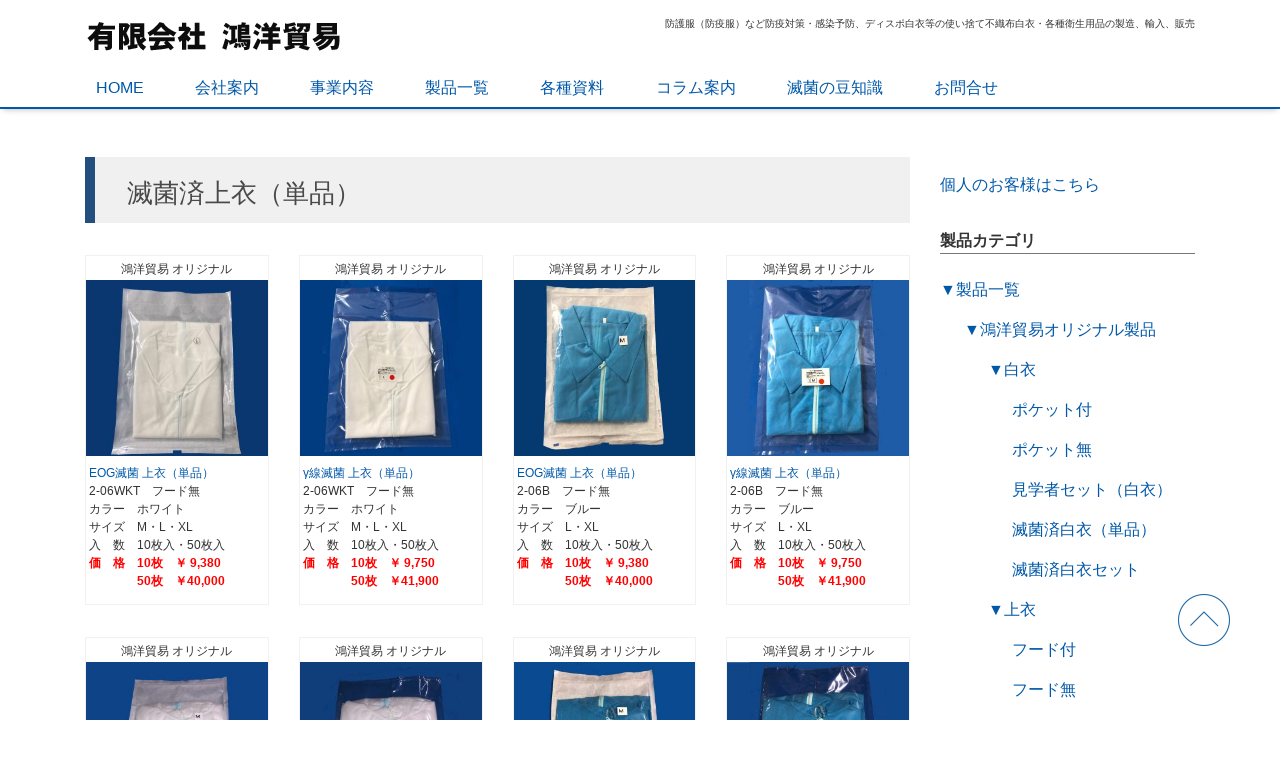

--- FILE ---
content_type: text/html; charset=UTF-8
request_url: https://koyotrade.co.jp/category/items/original/jacket/%E6%BB%85%E8%8F%8C%E6%B8%88%E4%B8%8A%E8%A1%A3%EF%BC%88%E5%8D%98%E5%93%81%EF%BC%89/
body_size: 9075
content:
<!DOCTYPE html>
<html lang="ja">
<head>
<meta charset="utf-8">
<meta name="viewport" content="width=device-width, initial-scale=1">
<link rel="start" href="https://koyotrade.co.jp" title="トップ">
<title>滅菌済上衣（単品） &#8211; 有限会社 鴻洋貿易</title>
<meta name='robots' content='max-image-preview:large' />
<link rel='dns-prefetch' href='//s.w.org' />
<link rel="alternate" type="application/rss+xml" title="有限会社 鴻洋貿易 &raquo; フィード" href="https://koyotrade.co.jp/feed/" />
<link rel="alternate" type="application/rss+xml" title="有限会社 鴻洋貿易 &raquo; コメントフィード" href="https://koyotrade.co.jp/comments/feed/" />
<link rel="alternate" type="application/rss+xml" title="有限会社 鴻洋貿易 &raquo; 滅菌済上衣（単品） カテゴリーのフィード" href="https://koyotrade.co.jp/category/items/original/jacket/%e6%bb%85%e8%8f%8c%e6%b8%88%e4%b8%8a%e8%a1%a3%ef%bc%88%e5%8d%98%e5%93%81%ef%bc%89/feed/" />
		<script type="text/javascript">
			window._wpemojiSettings = {"baseUrl":"https:\/\/s.w.org\/images\/core\/emoji\/13.0.1\/72x72\/","ext":".png","svgUrl":"https:\/\/s.w.org\/images\/core\/emoji\/13.0.1\/svg\/","svgExt":".svg","source":{"concatemoji":"https:\/\/koyotrade.co.jp\/wp\/wp-includes\/js\/wp-emoji-release.min.js?ver=5.7.14"}};
			!function(e,a,t){var n,r,o,i=a.createElement("canvas"),p=i.getContext&&i.getContext("2d");function s(e,t){var a=String.fromCharCode;p.clearRect(0,0,i.width,i.height),p.fillText(a.apply(this,e),0,0);e=i.toDataURL();return p.clearRect(0,0,i.width,i.height),p.fillText(a.apply(this,t),0,0),e===i.toDataURL()}function c(e){var t=a.createElement("script");t.src=e,t.defer=t.type="text/javascript",a.getElementsByTagName("head")[0].appendChild(t)}for(o=Array("flag","emoji"),t.supports={everything:!0,everythingExceptFlag:!0},r=0;r<o.length;r++)t.supports[o[r]]=function(e){if(!p||!p.fillText)return!1;switch(p.textBaseline="top",p.font="600 32px Arial",e){case"flag":return s([127987,65039,8205,9895,65039],[127987,65039,8203,9895,65039])?!1:!s([55356,56826,55356,56819],[55356,56826,8203,55356,56819])&&!s([55356,57332,56128,56423,56128,56418,56128,56421,56128,56430,56128,56423,56128,56447],[55356,57332,8203,56128,56423,8203,56128,56418,8203,56128,56421,8203,56128,56430,8203,56128,56423,8203,56128,56447]);case"emoji":return!s([55357,56424,8205,55356,57212],[55357,56424,8203,55356,57212])}return!1}(o[r]),t.supports.everything=t.supports.everything&&t.supports[o[r]],"flag"!==o[r]&&(t.supports.everythingExceptFlag=t.supports.everythingExceptFlag&&t.supports[o[r]]);t.supports.everythingExceptFlag=t.supports.everythingExceptFlag&&!t.supports.flag,t.DOMReady=!1,t.readyCallback=function(){t.DOMReady=!0},t.supports.everything||(n=function(){t.readyCallback()},a.addEventListener?(a.addEventListener("DOMContentLoaded",n,!1),e.addEventListener("load",n,!1)):(e.attachEvent("onload",n),a.attachEvent("onreadystatechange",function(){"complete"===a.readyState&&t.readyCallback()})),(n=t.source||{}).concatemoji?c(n.concatemoji):n.wpemoji&&n.twemoji&&(c(n.twemoji),c(n.wpemoji)))}(window,document,window._wpemojiSettings);
		</script>
		<style type="text/css">
img.wp-smiley,
img.emoji {
	display: inline !important;
	border: none !important;
	box-shadow: none !important;
	height: 1em !important;
	width: 1em !important;
	margin: 0 .07em !important;
	vertical-align: -0.1em !important;
	background: none !important;
	padding: 0 !important;
}
</style>
	<link rel='stylesheet' id='wp-block-library-css'  href='https://koyotrade.co.jp/wp/wp-includes/css/dist/block-library/style.min.css?ver=5.7.14' type='text/css' media='all' />
<link rel='stylesheet' id='contact-form-7-css'  href='https://koyotrade.co.jp/wp/wp-content/plugins/contact-form-7/includes/css/styles.css?ver=5.4' type='text/css' media='all' />
<link rel='stylesheet' id='responsive-lightbox-prettyphoto-css'  href='https://koyotrade.co.jp/wp/wp-content/plugins/responsive-lightbox/assets/prettyphoto/prettyPhoto.min.css?ver=2.3.2' type='text/css' media='all' />
<link rel='stylesheet' id='bootstrap-css'  href='https://koyotrade.co.jp/wp/wp-content/themes/liquid/css/bootstrap.min.css?ver=5.7.14' type='text/css' media='all' />
<link rel='stylesheet' id='icomoon-css'  href='https://koyotrade.co.jp/wp/wp-content/themes/liquid/css/icomoon.css?ver=5.7.14' type='text/css' media='all' />
<link rel='stylesheet' id='liquid-style-css'  href='https://koyotrade.co.jp/wp/wp-content/themes/liquid/style.css?ver=5.7.14' type='text/css' media='all' />
<link rel='stylesheet' id='liquid-block-style-css'  href='https://koyotrade.co.jp/wp/wp-content/themes/liquid/css/block.css?ver=5.7.14' type='text/css' media='all' />
<script type='text/javascript' src='https://koyotrade.co.jp/wp/wp-includes/js/jquery/jquery.min.js?ver=3.5.1' id='jquery-core-js'></script>
<script type='text/javascript' src='https://koyotrade.co.jp/wp/wp-includes/js/jquery/jquery-migrate.min.js?ver=3.3.2' id='jquery-migrate-js'></script>
<script type='text/javascript' src='https://koyotrade.co.jp/wp/wp-content/plugins/responsive-lightbox/assets/prettyphoto/jquery.prettyPhoto.min.js?ver=2.3.2' id='responsive-lightbox-prettyphoto-js'></script>
<script type='text/javascript' src='https://koyotrade.co.jp/wp/wp-includes/js/underscore.min.js?ver=1.8.3' id='underscore-js'></script>
<script type='text/javascript' src='https://koyotrade.co.jp/wp/wp-content/plugins/responsive-lightbox/assets/infinitescroll/infinite-scroll.pkgd.min.js?ver=5.7.14' id='responsive-lightbox-infinite-scroll-js'></script>
<script type='text/javascript' id='responsive-lightbox-js-extra'>
/* <![CDATA[ */
var rlArgs = {"script":"prettyphoto","selector":"lightbox","customEvents":"","activeGalleries":"1","animationSpeed":"normal","slideshow":"0","slideshowDelay":"5000","slideshowAutoplay":"0","opacity":"0.75","showTitle":"1","allowResize":"1","allowExpand":"1","width":"1080","height":"720","separator":"\/","theme":"pp_default","horizontalPadding":"20","hideFlash":"0","wmode":"opaque","videoAutoplay":"0","modal":"0","deeplinking":"0","overlayGallery":"1","keyboardShortcuts":"1","social":"0","woocommerce_gallery":"0","ajaxurl":"https:\/\/koyotrade.co.jp\/wp\/wp-admin\/admin-ajax.php","nonce":"309bb66e84"};
/* ]]> */
</script>
<script type='text/javascript' src='https://koyotrade.co.jp/wp/wp-content/plugins/responsive-lightbox/js/front.js?ver=2.3.2' id='responsive-lightbox-js'></script>
<script type='text/javascript' src='https://koyotrade.co.jp/wp/wp-content/themes/liquid/js/bootstrap.min.js?ver=5.7.14' id='bootstrap-js'></script>
<script type='text/javascript' src='https://koyotrade.co.jp/wp/wp-content/themes/liquid/js/common.min.js?ver=5.7.14' id='liquid-script-js'></script>
<link rel="https://api.w.org/" href="https://koyotrade.co.jp/wp-json/" /><link rel="alternate" type="application/json" href="https://koyotrade.co.jp/wp-json/wp/v2/categories/43" /><link rel="EditURI" type="application/rsd+xml" title="RSD" href="https://koyotrade.co.jp/wp/xmlrpc.php?rsd" />
<link rel="wlwmanifest" type="application/wlwmanifest+xml" href="https://koyotrade.co.jp/wp/wp-includes/wlwmanifest.xml" /> 
<meta name="generator" content="WordPress 5.7.14" />
<link rel="icon" href="https://koyotrade.co.jp/wp/wp-content/uploads/2020/08/side-koyotradeBnr.png" sizes="32x32" />
<link rel="icon" href="https://koyotrade.co.jp/wp/wp-content/uploads/2020/08/side-koyotradeBnr.png" sizes="192x192" />
<link rel="apple-touch-icon" href="https://koyotrade.co.jp/wp/wp-content/uploads/2020/08/side-koyotradeBnr.png" />
<meta name="msapplication-TileImage" content="https://koyotrade.co.jp/wp/wp-content/uploads/2020/08/side-koyotradeBnr.png" />
</head>
<!-- Google tag (gtag.js) -->
<script async src="https://www.googletagmanager.com/gtag/js?id=G-P3C33R6ZHV"></script>
<script>
  window.dataLayer = window.dataLayer || [];
  function gtag(){dataLayer.push(arguments);}
  gtag('js', new Date());

  gtag('config', 'G-P3C33R6ZHV');
</script>
<body class="archive category category-43">

<div class="wrapper" id="top">
<!-- no widget -->

<div class="headline">
    <div class="container">

        <div class="row">
            <div class="col-sm-6">
                <a href="https://koyotrade.co.jp" title="有限会社 鴻洋貿易" class="logo">
                   <img src="/wp/wp-content/uploads/2020/08/header_logo.png" alt="有限会社 鴻洋貿易">
                </a>
            </div>
            <div class="col-sm-6">
                <div class="logo_text">
                                        <div class="subttl">
                        防護服（防疫服）など防疫対策・感染予防、ディスポ白衣等の使い捨て不織布白衣・各種衛生用品の製造、輸入、販売                    </div>
                                    </div>
            </div>
        </div>
    </div>
</div>

<nav class="navbar navbar-light navbar-expand-md">
    <div class="container">
        <!-- Global Menu -->
                <ul id="menu-mainmenu" class="nav navbar-nav"><li id="menu-item-125" class="menu-item menu-item-type-custom menu-item-object-custom menu-item-125 nav-item d-none d-md-block"><a href="/">HOME</a></li>
<li id="menu-item-47" class="menu-item menu-item-type-post_type menu-item-object-page menu-item-47 nav-item d-none d-md-block"><a href="https://koyotrade.co.jp/company/">会社案内</a></li>
<li id="menu-item-48" class="menu-item menu-item-type-post_type menu-item-object-page menu-item-48 nav-item d-none d-md-block"><a href="https://koyotrade.co.jp/jigyou/">事業内容</a></li>
<li id="menu-item-51" class="menu-item menu-item-type-taxonomy menu-item-object-category current-category-ancestor menu-item-51 nav-item d-none d-md-block"><a href="https://koyotrade.co.jp/category/items/">製品一覧</a></li>
<li id="menu-item-46" class="menu-item menu-item-type-post_type menu-item-object-page menu-item-46 nav-item d-none d-md-block"><a href="https://koyotrade.co.jp/document/">各種資料</a></li>
<li id="menu-item-142" class="menu-item menu-item-type-custom menu-item-object-custom menu-item-142 nav-item d-none d-md-block"><a href="/column">コラム案内</a></li>
<li id="menu-item-4335" class="menu-item menu-item-type-post_type menu-item-object-page menu-item-4335 nav-item d-none d-md-block"><a href="https://koyotrade.co.jp/knowledge/">滅菌の豆知識</a></li>
<li id="menu-item-49" class="menu-item menu-item-type-post_type menu-item-object-page menu-item-49 nav-item d-none d-md-block"><a href="https://koyotrade.co.jp/contact/">お問合せ</a></li>
</ul>                <button type="button" class="navbar-toggler collapsed">
            <span class="sr-only">ナビゲーションを切り替え</span>
            <span class="icon-bar top-bar"></span>
            <span class="icon-bar middle-bar"></span>
            <span class="icon-bar bottom-bar"></span>
        </button>
    </div>
</nav>


<div class="detail archive">
    <div class="container">
        <div class="row">
            <div class="col-md-9 mainarea">
				
				

                <h1 class="ttl_h1">滅菌済上衣（単品）</h1>                                <div class="cat_info">
                                    </div>
                
                <div class="row" id="main">
                                        <article class="post-960 post type-post status-publish format-standard has-post-thumbnail hentry category-jacket category-24 category-43 card col-sm-3">
                        <div class="card-block">
                            <div class="post_links text-center">
								<span style="font-size:12px;">鴻洋貿易 オリジナル</span>
                                <span class="post_thumb">
                                    <img width="300" height="300" src="https://koyotrade.co.jp/wp/wp-content/uploads/2020/08/EOG-2-06WKT-300x300.jpg" class="attachment-medium size-medium wp-post-image" alt="" loading="lazy" srcset="https://koyotrade.co.jp/wp/wp-content/uploads/2020/08/EOG-2-06WKT-300x300.jpg 300w, https://koyotrade.co.jp/wp/wp-content/uploads/2020/08/EOG-2-06WKT-1024x1024.jpg 1024w, https://koyotrade.co.jp/wp/wp-content/uploads/2020/08/EOG-2-06WKT-150x150.jpg 150w, https://koyotrade.co.jp/wp/wp-content/uploads/2020/08/EOG-2-06WKT-768x768.jpg 768w, https://koyotrade.co.jp/wp/wp-content/uploads/2020/08/EOG-2-06WKT.jpg 1200w" sizes="(max-width: 300px) 100vw, 300px" />                                </span>
                                <span class="card-text text-left">
									<p class="post_ttl"><a href="https://koyotrade.co.jp/eog%e6%bb%85%e8%8f%8c-%e4%b8%8a%e8%a1%a3-%e5%8d%98%e5%93%81-6/" title="EOG滅菌 上衣（単品）">EOG滅菌 上衣（単品）</a></p>
									<p><span style="font-size: 12px;">2-06WKT　フード無</span><br />
<span style="font-size: 12px;">カラー　ホワイト</span><br />
<span style="font-size: 12px;">サイズ　M・L・XL</span><br />
<span style="font-size: 12px;">入　数　10枚入・50枚入</span><br />
<strong><span style="color: #ff0000; background-color: #ffffff;"><span style="font-size: 12px; background-color: #ffffff;">価　格　10枚　￥ 9,380</span></span></strong><br />
<strong><span style="color: #ff0000; background-color: #ffffff;"><span style="font-size: 12px; background-color: #ffffff;">　　　　50枚　￥40,000</span></span></strong></p>
                                </span>

                            </div>
                        </div>
                    </article>
                                        <article class="post-961 post type-post status-publish format-standard has-post-thumbnail hentry category-jacket category-24 category-43 card col-sm-3">
                        <div class="card-block">
                            <div class="post_links text-center">
								<span style="font-size:12px;">鴻洋貿易 オリジナル</span>
                                <span class="post_thumb">
                                    <img width="300" height="300" src="https://koyotrade.co.jp/wp/wp-content/uploads/2020/08/γ線-2-06WKT-300x300.jpg" class="attachment-medium size-medium wp-post-image" alt="" loading="lazy" srcset="https://koyotrade.co.jp/wp/wp-content/uploads/2020/08/γ線-2-06WKT-300x300.jpg 300w, https://koyotrade.co.jp/wp/wp-content/uploads/2020/08/γ線-2-06WKT-1024x1024.jpg 1024w, https://koyotrade.co.jp/wp/wp-content/uploads/2020/08/γ線-2-06WKT-150x150.jpg 150w, https://koyotrade.co.jp/wp/wp-content/uploads/2020/08/γ線-2-06WKT-768x768.jpg 768w, https://koyotrade.co.jp/wp/wp-content/uploads/2020/08/γ線-2-06WKT.jpg 1200w" sizes="(max-width: 300px) 100vw, 300px" />                                </span>
                                <span class="card-text text-left">
									<p class="post_ttl"><a href="https://koyotrade.co.jp/%ce%b3%e7%b7%9a%e6%bb%85%e8%8f%8c-%e4%b8%8a%e8%a1%a3-%e5%8d%98%e5%93%81-6/" title="γ線滅菌 上衣（単品）">γ線滅菌 上衣（単品）</a></p>
									<p><span style="font-size: 12px;">2-06WKT　フード無</span><br />
<span style="font-size: 12px;">カラー　ホワイト</span><br />
<span style="font-size: 12px;">サイズ　M・L・XL</span><br />
<span style="font-size: 12px;">入　数　10枚入・50枚入</span><br />
<strong><span style="color: #ff0000; background-color: #ffffff;"><span style="font-size: 12px; background-color: #ffffff;">価　格　10枚　￥ 9,750</span></span></strong><br />
<strong><span style="color: #ff0000; background-color: #ffffff;"><span style="font-size: 12px; background-color: #ffffff;">　　　　50枚　￥41,900</span></span></strong></p>
                                </span>

                            </div>
                        </div>
                    </article>
                                        <article class="post-981 post type-post status-publish format-standard has-post-thumbnail hentry category-jacket category-24 category-43 card col-sm-3">
                        <div class="card-block">
                            <div class="post_links text-center">
								<span style="font-size:12px;">鴻洋貿易 オリジナル</span>
                                <span class="post_thumb">
                                    <img width="300" height="300" src="https://koyotrade.co.jp/wp/wp-content/uploads/2020/08/EOG-2-06B-300x300.jpg" class="attachment-medium size-medium wp-post-image" alt="" loading="lazy" srcset="https://koyotrade.co.jp/wp/wp-content/uploads/2020/08/EOG-2-06B-300x300.jpg 300w, https://koyotrade.co.jp/wp/wp-content/uploads/2020/08/EOG-2-06B-1024x1024.jpg 1024w, https://koyotrade.co.jp/wp/wp-content/uploads/2020/08/EOG-2-06B-150x150.jpg 150w, https://koyotrade.co.jp/wp/wp-content/uploads/2020/08/EOG-2-06B-768x768.jpg 768w, https://koyotrade.co.jp/wp/wp-content/uploads/2020/08/EOG-2-06B.jpg 1200w" sizes="(max-width: 300px) 100vw, 300px" />                                </span>
                                <span class="card-text text-left">
									<p class="post_ttl"><a href="https://koyotrade.co.jp/eog%e6%bb%85%e8%8f%8c-%e4%b8%8a%e8%a1%a3-%e5%8d%98%e5%93%81-7/" title="EOG滅菌 上衣（単品）">EOG滅菌 上衣（単品）</a></p>
									<p><span style="font-size: 12px;">2-06B　フード無</span><br />
<span style="font-size: 12px;">カラー　ブルー</span><br />
<span style="font-size: 12px;">サイズ　L・XL</span><br />
<span style="font-size: 12px;">入　数　10枚入・50枚入</span><br />
<strong><span style="color: #ff0000; background-color: #ffffff;"><span style="font-size: 12px; background-color: #ffffff;">価　格　10枚　￥ 9,380</span></span></strong><br />
<strong><span style="color: #ff0000; background-color: #ffffff;"><span style="font-size: 12px; background-color: #ffffff;">　　　　50枚　￥40,000</span></span></strong></p>
                                </span>

                            </div>
                        </div>
                    </article>
                                        <article class="post-986 post type-post status-publish format-standard has-post-thumbnail hentry category-jacket category-24 category-43 card col-sm-3">
                        <div class="card-block">
                            <div class="post_links text-center">
								<span style="font-size:12px;">鴻洋貿易 オリジナル</span>
                                <span class="post_thumb">
                                    <img width="300" height="300" src="https://koyotrade.co.jp/wp/wp-content/uploads/2020/08/γ線-2-06B-300x300.jpg" class="attachment-medium size-medium wp-post-image" alt="" loading="lazy" srcset="https://koyotrade.co.jp/wp/wp-content/uploads/2020/08/γ線-2-06B-300x300.jpg 300w, https://koyotrade.co.jp/wp/wp-content/uploads/2020/08/γ線-2-06B-1024x1024.jpg 1024w, https://koyotrade.co.jp/wp/wp-content/uploads/2020/08/γ線-2-06B-150x150.jpg 150w, https://koyotrade.co.jp/wp/wp-content/uploads/2020/08/γ線-2-06B-768x768.jpg 768w, https://koyotrade.co.jp/wp/wp-content/uploads/2020/08/γ線-2-06B.jpg 1200w" sizes="(max-width: 300px) 100vw, 300px" />                                </span>
                                <span class="card-text text-left">
									<p class="post_ttl"><a href="https://koyotrade.co.jp/%ce%b3%e7%b7%9a%e6%bb%85%e8%8f%8c-%e4%b8%8a%e8%a1%a3-%e5%8d%98%e5%93%81-7/" title="γ線滅菌 上衣（単品）">γ線滅菌 上衣（単品）</a></p>
									<p><span style="font-size: 12px;">2-06B　フード無</span><br />
<span style="font-size: 12px;">カラー　ブルー</span><br />
<span style="font-size: 12px;">サイズ　L・XL</span><br />
<span style="font-size: 12px;">入　数　10枚入・50枚入</span><br />
<strong><span style="color: #ff0000; background-color: #ffffff;"><span style="font-size: 12px; background-color: #ffffff;">価　格　10枚　￥ 9,750</span></span></strong><br />
<strong><span style="color: #ff0000; background-color: #ffffff;"><span style="font-size: 12px; background-color: #ffffff;">　　　　50枚　￥41,900</span></span></strong></p>
                                </span>

                            </div>
                        </div>
                    </article>
                                        <article class="post-803 post type-post status-publish format-standard has-post-thumbnail hentry category-jacket category-23 category-43 card col-sm-3">
                        <div class="card-block">
                            <div class="post_links text-center">
								<span style="font-size:12px;">鴻洋貿易 オリジナル</span>
                                <span class="post_thumb">
                                    <img width="300" height="300" src="https://koyotrade.co.jp/wp/wp-content/uploads/2020/08/EOG-2-03W-300x300.jpg" class="attachment-medium size-medium wp-post-image" alt="" loading="lazy" srcset="https://koyotrade.co.jp/wp/wp-content/uploads/2020/08/EOG-2-03W-300x300.jpg 300w, https://koyotrade.co.jp/wp/wp-content/uploads/2020/08/EOG-2-03W-1024x1024.jpg 1024w, https://koyotrade.co.jp/wp/wp-content/uploads/2020/08/EOG-2-03W-150x150.jpg 150w, https://koyotrade.co.jp/wp/wp-content/uploads/2020/08/EOG-2-03W-768x768.jpg 768w, https://koyotrade.co.jp/wp/wp-content/uploads/2020/08/EOG-2-03W.jpg 1200w" sizes="(max-width: 300px) 100vw, 300px" />                                </span>
                                <span class="card-text text-left">
									<p class="post_ttl"><a href="https://koyotrade.co.jp/eog%e6%bb%85%e8%8f%8c-%e4%b8%8a%e8%a1%a3-%e5%8d%98%e5%93%81/" title="EOG滅菌 上衣（単品）">EOG滅菌 上衣（単品）</a></p>
									<p><span style="font-size: 12px;">2-03W　フード付</span><br />
<span style="font-size: 12px;">カラー　ホワイト</span><br />
<span style="font-size: 12px;">サイズ　XL</span><br />
<span style="font-size: 12px;">入　数　10枚入・50枚入</span><br />
<strong><span style="color: #ff0000; background-color: #ffffff;"><span style="font-size: 12px; background-color: #ffffff;">価　格　10枚　￥ 8,800</span></span></strong><br />
<strong><span style="color: #ff0000; background-color: #ffffff;"><span style="font-size: 12px; background-color: #ffffff;">　　　　50枚　￥38,000</span></span></strong></p>
                                </span>

                            </div>
                        </div>
                    </article>
                                        <article class="post-829 post type-post status-publish format-standard has-post-thumbnail hentry category-jacket category-23 category-43 card col-sm-3">
                        <div class="card-block">
                            <div class="post_links text-center">
								<span style="font-size:12px;">鴻洋貿易 オリジナル</span>
                                <span class="post_thumb">
                                    <img width="300" height="300" src="https://koyotrade.co.jp/wp/wp-content/uploads/2020/08/γ線-2-03W-300x300.jpg" class="attachment-medium size-medium wp-post-image" alt="" loading="lazy" srcset="https://koyotrade.co.jp/wp/wp-content/uploads/2020/08/γ線-2-03W-300x300.jpg 300w, https://koyotrade.co.jp/wp/wp-content/uploads/2020/08/γ線-2-03W-1024x1024.jpg 1024w, https://koyotrade.co.jp/wp/wp-content/uploads/2020/08/γ線-2-03W-150x150.jpg 150w, https://koyotrade.co.jp/wp/wp-content/uploads/2020/08/γ線-2-03W-768x768.jpg 768w, https://koyotrade.co.jp/wp/wp-content/uploads/2020/08/γ線-2-03W.jpg 1200w" sizes="(max-width: 300px) 100vw, 300px" />                                </span>
                                <span class="card-text text-left">
									<p class="post_ttl"><a href="https://koyotrade.co.jp/%ce%b3%e7%b7%9a%e6%bb%85%e8%8f%8c-%e4%b8%8a%e8%a1%a3-%e5%8d%98%e5%93%81/" title="γ線滅菌 上衣（単品）">γ線滅菌 上衣（単品）</a></p>
									<p><span style="font-size: 12px;">2-03W　フード付</span><br />
<span style="font-size: 12px;">カラー　ホワイト</span><br />
<span style="font-size: 12px;">サイズ　XL</span><br />
<span style="font-size: 12px;">入　数　10枚入・50枚入</span><br />
<strong><span style="color: #ff0000; background-color: #ffffff;"><span style="font-size: 12px; background-color: #ffffff;">価　格　10枚　￥ 9,200</span></span></strong><br />
<strong><span style="color: #ff0000; background-color: #ffffff;"><span style="font-size: 12px; background-color: #ffffff;">　　　　50枚　￥40,000</span></span></strong></p>
                                </span>

                            </div>
                        </div>
                    </article>
                                        <article class="post-834 post type-post status-publish format-standard has-post-thumbnail hentry category-jacket category-23 category-43 card col-sm-3">
                        <div class="card-block">
                            <div class="post_links text-center">
								<span style="font-size:12px;">鴻洋貿易 オリジナル</span>
                                <span class="post_thumb">
                                    <img width="300" height="300" src="https://koyotrade.co.jp/wp/wp-content/uploads/2020/08/EOG-2-03B-300x300.jpg" class="attachment-medium size-medium wp-post-image" alt="" loading="lazy" srcset="https://koyotrade.co.jp/wp/wp-content/uploads/2020/08/EOG-2-03B-300x300.jpg 300w, https://koyotrade.co.jp/wp/wp-content/uploads/2020/08/EOG-2-03B-1024x1024.jpg 1024w, https://koyotrade.co.jp/wp/wp-content/uploads/2020/08/EOG-2-03B-150x150.jpg 150w, https://koyotrade.co.jp/wp/wp-content/uploads/2020/08/EOG-2-03B-768x768.jpg 768w, https://koyotrade.co.jp/wp/wp-content/uploads/2020/08/EOG-2-03B.jpg 1200w" sizes="(max-width: 300px) 100vw, 300px" />                                </span>
                                <span class="card-text text-left">
									<p class="post_ttl"><a href="https://koyotrade.co.jp/eog%e6%bb%85%e8%8f%8c-%e4%b8%8a%e8%a1%a3-%e5%8d%98%e5%93%81-2/" title="EOG滅菌 上衣（単品）">EOG滅菌 上衣（単品）</a></p>
									<p><span style="font-size: 12px;">2-03B　フード付</span><br />
<span style="font-size: 12px;">カラー　ブルー</span><br />
<span style="font-size: 12px;">サイズ　L</span><br />
<span style="font-size: 12px;">入　数　10枚入・50枚入</span><br />
<strong><span style="color: #ff0000; background-color: #ffffff;"><span style="font-size: 12px; background-color: #ffffff;">価　格　10枚　￥ 8,800</span></span></strong><br />
<strong><span style="color: #ff0000; background-color: #ffffff;"><span style="font-size: 12px; background-color: #ffffff;">　　　　50枚　￥38,000</span></span></strong></p>
                                </span>

                            </div>
                        </div>
                    </article>
                                        <article class="post-838 post type-post status-publish format-standard has-post-thumbnail hentry category-jacket category-23 category-43 card col-sm-3">
                        <div class="card-block">
                            <div class="post_links text-center">
								<span style="font-size:12px;">鴻洋貿易 オリジナル</span>
                                <span class="post_thumb">
                                    <img width="300" height="300" src="https://koyotrade.co.jp/wp/wp-content/uploads/2020/08/γ線-2-03B-300x300.jpg" class="attachment-medium size-medium wp-post-image" alt="" loading="lazy" srcset="https://koyotrade.co.jp/wp/wp-content/uploads/2020/08/γ線-2-03B-300x300.jpg 300w, https://koyotrade.co.jp/wp/wp-content/uploads/2020/08/γ線-2-03B-1024x1024.jpg 1024w, https://koyotrade.co.jp/wp/wp-content/uploads/2020/08/γ線-2-03B-150x150.jpg 150w, https://koyotrade.co.jp/wp/wp-content/uploads/2020/08/γ線-2-03B-768x768.jpg 768w, https://koyotrade.co.jp/wp/wp-content/uploads/2020/08/γ線-2-03B.jpg 1200w" sizes="(max-width: 300px) 100vw, 300px" />                                </span>
                                <span class="card-text text-left">
									<p class="post_ttl"><a href="https://koyotrade.co.jp/%ce%b3%e7%b7%9a%e6%bb%85%e8%8f%8c-%e4%b8%8a%e8%a1%a3-%e5%8d%98%e5%93%81-2/" title="γ線滅菌 上衣（単品）">γ線滅菌 上衣（単品）</a></p>
									<p><span style="font-size: 12px;">2-03B　フード付</span><br />
<span style="font-size: 12px;">カラー　ブルー</span><br />
<span style="font-size: 12px;">サイズ　L</span><br />
<span style="font-size: 12px;">入　数　10枚入・50枚入</span><br />
<strong><span style="color: #ff0000; background-color: #ffffff;"><span style="font-size: 12px; background-color: #ffffff;">価　格　10枚　￥ 9,200</span></span></strong><br />
<strong><span style="color: #ff0000; background-color: #ffffff;"><span style="font-size: 12px; background-color: #ffffff;">　　　　50枚　￥40,000</span></span></strong></p>
                                </span>

                            </div>
                        </div>
                    </article>
                                        <article class="post-835 post type-post status-publish format-standard has-post-thumbnail hentry category-jacket category-23 category-43 card col-sm-3">
                        <div class="card-block">
                            <div class="post_links text-center">
								<span style="font-size:12px;">鴻洋貿易 オリジナル</span>
                                <span class="post_thumb">
                                    <img width="300" height="300" src="https://koyotrade.co.jp/wp/wp-content/uploads/2020/08/EOG-2-03MW-300x300.jpg" class="attachment-medium size-medium wp-post-image" alt="" loading="lazy" srcset="https://koyotrade.co.jp/wp/wp-content/uploads/2020/08/EOG-2-03MW-300x300.jpg 300w, https://koyotrade.co.jp/wp/wp-content/uploads/2020/08/EOG-2-03MW-1024x1024.jpg 1024w, https://koyotrade.co.jp/wp/wp-content/uploads/2020/08/EOG-2-03MW-150x150.jpg 150w, https://koyotrade.co.jp/wp/wp-content/uploads/2020/08/EOG-2-03MW-768x768.jpg 768w, https://koyotrade.co.jp/wp/wp-content/uploads/2020/08/EOG-2-03MW.jpg 1200w" sizes="(max-width: 300px) 100vw, 300px" />                                </span>
                                <span class="card-text text-left">
									<p class="post_ttl"><a href="https://koyotrade.co.jp/eog%e6%bb%85%e8%8f%8c-%e4%b8%8a%e8%a1%a3-%e5%8d%98%e5%93%81-3/" title="EOG滅菌 上衣（単品）">EOG滅菌 上衣（単品）</a></p>
									<p><span style="font-size: 12px;">2-03MW　フード付</span><br />
<span style="font-size: 12px;">マジックテープ　ホワイト</span><br />
<span style="font-size: 12px;">サイズ　L・XL</span><br />
<span style="font-size: 12px;">入　数　10枚入・50枚入</span><br />
<strong><span style="color: #ff0000; background-color: #ffffff;"><span style="font-size: 12px; background-color: #ffffff;">価　格　10枚　￥ 8,800</span></span></strong><br />
<strong><span style="color: #ff0000; background-color: #ffffff;"><span style="font-size: 12px; background-color: #ffffff;">　　　　50枚　￥38,000</span></span></strong></p>
                                </span>

                            </div>
                        </div>
                    </article>
                                        <article class="post-839 post type-post status-publish format-standard has-post-thumbnail hentry category-jacket category-23 category-43 card col-sm-3">
                        <div class="card-block">
                            <div class="post_links text-center">
								<span style="font-size:12px;">鴻洋貿易 オリジナル</span>
                                <span class="post_thumb">
                                    <img width="300" height="300" src="https://koyotrade.co.jp/wp/wp-content/uploads/2020/08/γ線-2-03MW-300x300.jpg" class="attachment-medium size-medium wp-post-image" alt="" loading="lazy" srcset="https://koyotrade.co.jp/wp/wp-content/uploads/2020/08/γ線-2-03MW-300x300.jpg 300w, https://koyotrade.co.jp/wp/wp-content/uploads/2020/08/γ線-2-03MW-1024x1024.jpg 1024w, https://koyotrade.co.jp/wp/wp-content/uploads/2020/08/γ線-2-03MW-150x150.jpg 150w, https://koyotrade.co.jp/wp/wp-content/uploads/2020/08/γ線-2-03MW-768x768.jpg 768w, https://koyotrade.co.jp/wp/wp-content/uploads/2020/08/γ線-2-03MW.jpg 1200w" sizes="(max-width: 300px) 100vw, 300px" />                                </span>
                                <span class="card-text text-left">
									<p class="post_ttl"><a href="https://koyotrade.co.jp/%ce%b3%e7%b7%9a%e6%bb%85%e8%8f%8c-%e4%b8%8a%e8%a1%a3-%e5%8d%98%e5%93%81-3/" title="γ線滅菌 上衣（単品）">γ線滅菌 上衣（単品）</a></p>
									<p><span style="font-size: 12px;">2-03MW　フード付</span><br />
<span style="font-size: 12px;">マジックテープ　ホワイト</span><br />
<span style="font-size: 12px;">サイズ　L・XL</span><br />
<span style="font-size: 12px;">入　数　10枚入・50枚入</span><br />
<strong><span style="color: #ff0000; background-color: #ffffff;"><span style="font-size: 12px; background-color: #ffffff;">価　格　10枚　￥ 9,200</span></span></strong><br />
<strong><span style="color: #ff0000; background-color: #ffffff;"><span style="font-size: 12px; background-color: #ffffff;">　　　　50枚　￥40,000</span></span></strong></p>
                                </span>

                            </div>
                        </div>
                    </article>
                                        <article class="post-833 post type-post status-publish format-standard has-post-thumbnail hentry category-jacket category-23 category-43 card col-sm-3">
                        <div class="card-block">
                            <div class="post_links text-center">
								<span style="font-size:12px;">鴻洋貿易 オリジナル</span>
                                <span class="post_thumb">
                                    <img width="300" height="300" src="https://koyotrade.co.jp/wp/wp-content/uploads/2020/08/EOG-2-03MB-300x300.jpg" class="attachment-medium size-medium wp-post-image" alt="" loading="lazy" srcset="https://koyotrade.co.jp/wp/wp-content/uploads/2020/08/EOG-2-03MB-300x300.jpg 300w, https://koyotrade.co.jp/wp/wp-content/uploads/2020/08/EOG-2-03MB-1024x1024.jpg 1024w, https://koyotrade.co.jp/wp/wp-content/uploads/2020/08/EOG-2-03MB-150x150.jpg 150w, https://koyotrade.co.jp/wp/wp-content/uploads/2020/08/EOG-2-03MB-768x768.jpg 768w, https://koyotrade.co.jp/wp/wp-content/uploads/2020/08/EOG-2-03MB.jpg 1200w" sizes="(max-width: 300px) 100vw, 300px" />                                </span>
                                <span class="card-text text-left">
									<p class="post_ttl"><a href="https://koyotrade.co.jp/eog%e6%bb%85%e8%8f%8c-%e4%b8%8a%e8%a1%a3-%e5%8d%98%e5%93%81-4/" title="EOG滅菌 上衣（単品）">EOG滅菌 上衣（単品）</a></p>
									<p><span style="font-size: 12px;">2-03MB　フード付</span><br />
<span style="font-size: 12px;">マジックテープ　ブルー</span><br />
<span style="font-size: 12px;">サイズ　L・XL</span><br />
<span style="font-size: 12px;">入　数　10枚入・50枚入</span><br />
<strong><span style="color: #ff0000; background-color: #ffffff;"><span style="font-size: 12px; background-color: #ffffff;">価　格　10枚　￥ 8,800</span></span></strong><br />
<strong><span style="color: #ff0000; background-color: #ffffff;"><span style="font-size: 12px; background-color: #ffffff;">　　　　50枚　￥38,000</span></span></strong></p>
                                </span>

                            </div>
                        </div>
                    </article>
                                        <article class="post-837 post type-post status-publish format-standard has-post-thumbnail hentry category-jacket category-23 category-43 card col-sm-3">
                        <div class="card-block">
                            <div class="post_links text-center">
								<span style="font-size:12px;">鴻洋貿易 オリジナル</span>
                                <span class="post_thumb">
                                    <img width="300" height="300" src="https://koyotrade.co.jp/wp/wp-content/uploads/2020/08/γ線-2-03MB-300x300.jpg" class="attachment-medium size-medium wp-post-image" alt="" loading="lazy" srcset="https://koyotrade.co.jp/wp/wp-content/uploads/2020/08/γ線-2-03MB-300x300.jpg 300w, https://koyotrade.co.jp/wp/wp-content/uploads/2020/08/γ線-2-03MB-1024x1024.jpg 1024w, https://koyotrade.co.jp/wp/wp-content/uploads/2020/08/γ線-2-03MB-150x150.jpg 150w, https://koyotrade.co.jp/wp/wp-content/uploads/2020/08/γ線-2-03MB-768x768.jpg 768w, https://koyotrade.co.jp/wp/wp-content/uploads/2020/08/γ線-2-03MB.jpg 1200w" sizes="(max-width: 300px) 100vw, 300px" />                                </span>
                                <span class="card-text text-left">
									<p class="post_ttl"><a href="https://koyotrade.co.jp/%ce%b3%e7%b7%9a%e6%bb%85%e8%8f%8c-%e4%b8%8a%e8%a1%a3-%e5%8d%98%e5%93%81-4/" title="γ線滅菌 上衣（単品）">γ線滅菌 上衣（単品）</a></p>
									<p><span style="font-size: 12px;">2-03MB　フード付</span><br />
<span style="font-size: 12px;">マジックテープ　ブルー</span><br />
<span style="font-size: 12px;">サイズ　L・XL</span><br />
<span style="font-size: 12px;">入　数　10枚入・50枚入</span><br />
<strong><span style="color: #ff0000; background-color: #ffffff;"><span style="font-size: 12px; background-color: #ffffff;">価　格　10枚　￥ 9,200</span></span></strong><br />
<strong><span style="color: #ff0000; background-color: #ffffff;"><span style="font-size: 12px; background-color: #ffffff;">　　　　50枚　￥40,000</span></span></strong></p>
                                </span>

                            </div>
                        </div>
                    </article>
                                        <article class="post-836 post type-post status-publish format-standard has-post-thumbnail hentry category-jacket category-23 category-43 card col-sm-3">
                        <div class="card-block">
                            <div class="post_links text-center">
								<span style="font-size:12px;">鴻洋貿易 オリジナル</span>
                                <span class="post_thumb">
                                    <img width="300" height="300" src="https://koyotrade.co.jp/wp/wp-content/uploads/2020/08/EOG-2-03KW-300x300.jpg" class="attachment-medium size-medium wp-post-image" alt="" loading="lazy" srcset="https://koyotrade.co.jp/wp/wp-content/uploads/2020/08/EOG-2-03KW-300x300.jpg 300w, https://koyotrade.co.jp/wp/wp-content/uploads/2020/08/EOG-2-03KW-1024x1024.jpg 1024w, https://koyotrade.co.jp/wp/wp-content/uploads/2020/08/EOG-2-03KW-150x150.jpg 150w, https://koyotrade.co.jp/wp/wp-content/uploads/2020/08/EOG-2-03KW-768x768.jpg 768w, https://koyotrade.co.jp/wp/wp-content/uploads/2020/08/EOG-2-03KW.jpg 1200w" sizes="(max-width: 300px) 100vw, 300px" />                                </span>
                                <span class="card-text text-left">
									<p class="post_ttl"><a href="https://koyotrade.co.jp/eog%e6%bb%85%e8%8f%8c-%e4%b8%8a%e8%a1%a3-%e5%8d%98%e5%93%81-5/" title="EOG滅菌 上衣（単品）">EOG滅菌 上衣（単品）</a></p>
									<p><span style="font-size: 12px;">2-03KW　フード付　防水</span><br />
<span style="font-size: 12px;">カラー　ホワイト</span><br />
<span style="font-size: 12px;">サイズ　L・XL</span><br />
<span style="font-size: 12px;">入　数　10枚入・50枚入</span><br />
<strong><span style="color: #ff0000; background-color: #ffffff;"><span style="font-size: 12px; background-color: #ffffff;">価　格　10枚　￥ 8,800</span></span></strong><br />
<strong><span style="color: #ff0000; background-color: #ffffff;"><span style="font-size: 12px; background-color: #ffffff;">　　　　50枚　￥38,000</span></span></strong></p>
                                </span>

                            </div>
                        </div>
                    </article>
                                        <article class="post-840 post type-post status-publish format-standard has-post-thumbnail hentry category-jacket category-23 category-43 card col-sm-3">
                        <div class="card-block">
                            <div class="post_links text-center">
								<span style="font-size:12px;">鴻洋貿易 オリジナル</span>
                                <span class="post_thumb">
                                    <img width="300" height="300" src="https://koyotrade.co.jp/wp/wp-content/uploads/2020/08/γ線-2-03KW-300x300.jpg" class="attachment-medium size-medium wp-post-image" alt="" loading="lazy" srcset="https://koyotrade.co.jp/wp/wp-content/uploads/2020/08/γ線-2-03KW-300x300.jpg 300w, https://koyotrade.co.jp/wp/wp-content/uploads/2020/08/γ線-2-03KW-1024x1024.jpg 1024w, https://koyotrade.co.jp/wp/wp-content/uploads/2020/08/γ線-2-03KW-150x150.jpg 150w, https://koyotrade.co.jp/wp/wp-content/uploads/2020/08/γ線-2-03KW-768x768.jpg 768w, https://koyotrade.co.jp/wp/wp-content/uploads/2020/08/γ線-2-03KW.jpg 1200w" sizes="(max-width: 300px) 100vw, 300px" />                                </span>
                                <span class="card-text text-left">
									<p class="post_ttl"><a href="https://koyotrade.co.jp/%ce%b3%e7%b7%9a%e6%bb%85%e8%8f%8c-%e4%b8%8a%e8%a1%a3-%e5%8d%98%e5%93%81-5/" title="γ線滅菌 上衣（単品）">γ線滅菌 上衣（単品）</a></p>
									<p><span style="font-size: 12px;">2-03KW　フード付　防水</span><br />
<span style="font-size: 12px;">カラー　ホワイト</span><br />
<span style="font-size: 12px;">サイズ　L・XL</span><br />
<span style="font-size: 12px;">入　数　10枚入・50枚入</span><br />
<strong><span style="color: #ff0000; background-color: #ffffff;"><span style="font-size: 12px; background-color: #ffffff;">価　格　10枚　￥ 9,200</span></span></strong><br />
<strong><span style="color: #ff0000; background-color: #ffffff;"><span style="font-size: 12px; background-color: #ffffff;">　　　　50枚　￥40,000</span></span></strong></p>
<p>&nbsp;</p>
                                </span>

                            </div>
                        </div>
                    </article>
                                    </div>

                            </div><!-- /col -->
            <div class="col-md-3 sidebar">
    <div class="widgets">
        <div id="text-4" class="widget widget_text">			<div class="textwidget"><p><a href="https://www.amazon.co.jp/s?srs=24383462051&amp;rh=p_89%3A%25E9%25B4%25BB%25E6%25B4%258B%25E8%25B2%25BF%25E6%2598%2593">個人のお客様はこちら　</a></p>
</div>
		</div><div id="jcl_widget-2" class="widget widget_jcl_widget"><div class="ttl">製品カテゴリ</div><ul class="jcl_widget"><li class="jcl_category jcl_has_child"  ><a class="jcl_link" href="https://koyotrade.co.jp/category/items/" title="View Sub-Categories"><span class="jcl_symbol" style="padding-leftleft:5px">▼</span></a><a href="https://koyotrade.co.jp/category/items/" >製品一覧</a><ul><li class="jcl_category jcl_has_child"  ><a class="jcl_link" href="https://koyotrade.co.jp/category/items/original/" title="View Sub-Categories"><span class="jcl_symbol" style="padding-leftleft:5px">▼</span></a><a href="https://koyotrade.co.jp/category/items/original/" >鴻洋貿易オリジナル製品</a><ul><li class="jcl_category jcl_has_child"  ><a class="jcl_link" href="https://koyotrade.co.jp/category/items/original/white-coat/" title="View Sub-Categories"><span class="jcl_symbol" style="padding-leftleft:5px">▼</span></a><a href="https://koyotrade.co.jp/category/items/original/white-coat/" >白衣</a><ul><li class="jcl_category "  ><a href="https://koyotrade.co.jp/category/items/original/white-coat/with-pocket/" >ポケット付</a></li><li class="jcl_category "  ><a href="https://koyotrade.co.jp/category/items/original/white-coat/no-pocket/" >ポケット無</a></li><li class="jcl_category "  ><a href="https://koyotrade.co.jp/category/items/original/white-coat/%e8%a6%8b%e5%ad%a6%e8%80%85%e3%82%bb%e3%83%83%e3%83%88%ef%bc%88%e7%99%bd%e8%a1%a3%ef%bc%89/" >見学者セット（白衣）</a></li><li class="jcl_category "  ><a href="https://koyotrade.co.jp/category/items/original/white-coat/%e6%bb%85%e8%8f%8c%e6%b8%88%e7%99%bd%e8%a1%a3%ef%bc%88%e5%8d%98%e5%93%81%ef%bc%89/" >滅菌済白衣（単品）</a></li><li class="jcl_category "  ><a href="https://koyotrade.co.jp/category/items/original/white-coat/%e6%bb%85%e8%8f%8c%e6%b8%88%e7%99%bd%e8%a1%a3%e3%82%bb%e3%83%83%e3%83%88/" >滅菌済白衣セット</a></li></ul></li><li class="jcl_category jcl_has_child"  ><a class="jcl_link" href="https://koyotrade.co.jp/category/items/original/jacket/" title="View Sub-Categories"><span class="jcl_symbol" style="padding-leftleft:5px">▼</span></a><a href="https://koyotrade.co.jp/category/items/original/jacket/" >上衣</a><ul><li class="jcl_category "  ><a href="https://koyotrade.co.jp/category/items/original/jacket/%e3%83%95%e3%83%bc%e3%83%89%e4%bb%98/" >フード付</a></li><li class="jcl_category "  ><a href="https://koyotrade.co.jp/category/items/original/jacket/%e3%83%95%e3%83%bc%e3%83%89%e7%84%a1/" >フード無</a></li><li class="jcl_category "  ><a href="https://koyotrade.co.jp/category/items/original/jacket/%e8%a6%8b%e5%ad%a6%e8%80%85%e3%82%bb%e3%83%83%e3%83%88%ef%bc%88%e4%b8%8a%e8%a1%a3%ef%bc%89/" >見学者セット（上衣）</a></li><li class="jcl_category "  ><a href="https://koyotrade.co.jp/category/items/original/jacket/%e6%bb%85%e8%8f%8c%e6%b8%88%e4%b8%8a%e8%a1%a3%ef%bc%88%e5%8d%98%e5%93%81%ef%bc%89/" class="jcl_active">滅菌済上衣（単品）</a></li><li class="jcl_category "  ><a href="https://koyotrade.co.jp/category/items/original/jacket/%e8%a6%8b%e5%ad%a6%e8%80%85%e4%b8%8a%e4%b8%8b%e3%82%bb%e3%83%83%e3%83%88/" >見学者上下セット</a></li></ul></li><li class="jcl_category jcl_has_child"  ><a class="jcl_link" href="https://koyotrade.co.jp/category/items/original/pants/" title="View Sub-Categories"><span class="jcl_symbol" style="padding-leftleft:5px">▼</span></a><a href="https://koyotrade.co.jp/category/items/original/pants/" >ズボン</a><ul><li class="jcl_category "  ><a href="https://koyotrade.co.jp/category/items/original/pants/%e6%9c%aa%e6%bb%85%e8%8f%8c%e3%82%ba%e3%83%9c%e3%83%b3%ef%bc%88%e5%8d%98%e5%93%81%ef%bc%89/" >未滅菌ズボン（単品）</a></li><li class="jcl_category "  ><a href="https://koyotrade.co.jp/category/items/original/pants/%e6%bb%85%e8%8f%8c%e6%b8%88%e3%82%ba%e3%83%9c%e3%83%b3%ef%bc%88%e5%8d%98%e5%93%81%ef%bc%89/" >滅菌済ズボン（単品）</a></li><li class="jcl_category "  ><a href="https://koyotrade.co.jp/category/items/original/pants/%e8%a6%8b%e5%ad%a6%e8%80%85%e4%b8%8a%e4%b8%8b%ef%bd%be%ef%bd%af%ef%be%84/" >見学者上下セット</a></li></ul></li><li class="jcl_category jcl_has_child"  ><a class="jcl_link" href="https://koyotrade.co.jp/category/items/original/coverall/" title="View Sub-Categories"><span class="jcl_symbol" style="padding-leftleft:5px">▼</span></a><a href="https://koyotrade.co.jp/category/items/original/coverall/" >つなぎ服</a><ul><li class="jcl_category "  ><a href="https://koyotrade.co.jp/category/items/original/coverall/%e3%83%95%e3%83%bc%e3%83%89%ef%bc%86%e9%9d%b4%e3%82%ab%e3%83%90%e3%83%bc%e7%84%a1/" >フード＆靴カバー無</a></li><li class="jcl_category "  ><a href="https://koyotrade.co.jp/category/items/original/coverall/%e3%83%95%e3%83%bc%e3%83%89%e4%bb%98%e3%83%bb%e9%9d%b4%e3%82%ab%e3%83%90%e3%83%bc%e7%84%a1/" >フード付・靴カバー無</a></li><li class="jcl_category "  ><a href="https://koyotrade.co.jp/category/items/original/coverall/%e3%83%95%e3%83%bc%e3%83%89%ef%bc%86%e9%9d%b4%e3%82%ab%e3%83%90%e3%83%bc%e4%b8%80%e4%bd%93/" >フード＆靴カバー一体</a></li><li class="jcl_category "  ><a href="https://koyotrade.co.jp/category/items/original/coverall/%e8%a6%8b%e5%ad%a6%e8%80%85%e3%82%bb%e3%83%83%e3%83%88%ef%bc%88%e3%81%a4%e3%81%aa%e3%81%8e%e6%9c%8d%ef%bc%89/" >見学者ｾｯﾄ（つなぎ服）</a></li><li class="jcl_category "  ><a href="https://koyotrade.co.jp/category/items/original/coverall/%e6%bb%85%e8%8f%8c%e6%b8%88%e3%81%a4%e3%81%aa%e3%81%8e%e6%9c%8d%ef%bc%88%e5%8d%98%e5%93%81%ef%bc%89/" >滅菌済つなぎ服（単品）</a></li><li class="jcl_category "  ><a href="https://koyotrade.co.jp/category/items/original/coverall/%e6%bb%85%e8%8f%8c%e6%b8%88%e3%81%a4%e3%81%aa%e3%81%8e%e6%9c%8d%e3%82%bb%e3%83%83%e3%83%88/" >滅菌済つなぎ服セット</a></li></ul></li><li class="jcl_category jcl_has_child"  ><a class="jcl_link" href="https://koyotrade.co.jp/category/items/original/special-clothing/" title="View Sub-Categories"><span class="jcl_symbol" style="padding-leftleft:5px">▼</span></a><a href="https://koyotrade.co.jp/category/items/original/special-clothing/" >特殊化学防護服</a><ul><li class="jcl_category "  ><a href="https://koyotrade.co.jp/category/items/original/special-clothing/%e6%9c%aa%e6%bb%85%e8%8f%8c%e9%98%b2%e8%ad%b7%e6%9c%8d%ef%bc%88%e5%8d%98%e5%93%81%ef%bc%89/" >未滅菌防護服（単品）</a></li><li class="jcl_category "  ><a href="https://koyotrade.co.jp/category/items/original/special-clothing/%e6%bb%85%e8%8f%8c%e6%b8%88%e9%98%b2%e8%ad%b7%e6%9c%8d%ef%bc%88%e5%8d%98%e5%93%81%ef%bc%89/" >滅菌済防護服（単品）</a></li></ul></li><li class="jcl_category jcl_has_child"  ><a class="jcl_link" href="https://koyotrade.co.jp/category/items/original/%e3%82%a2%e3%82%a4%e3%82%bd%e3%83%ac%e3%83%bc%e3%82%b7%e3%83%a7%e3%83%b3%e3%82%ac%e3%82%a6%e3%83%b3-original/" title="View Sub-Categories"><span class="jcl_symbol" style="padding-leftleft:5px">▼</span></a><a href="https://koyotrade.co.jp/category/items/original/%e3%82%a2%e3%82%a4%e3%82%bd%e3%83%ac%e3%83%bc%e3%82%b7%e3%83%a7%e3%83%b3%e3%82%ac%e3%82%a6%e3%83%b3-original/" >アイソレーションガウン</a><ul><li class="jcl_category "  ><a href="https://koyotrade.co.jp/category/items/original/%e3%82%a2%e3%82%a4%e3%82%bd%e3%83%ac%e3%83%bc%e3%82%b7%e3%83%a7%e3%83%b3%e3%82%ac%e3%82%a6%e3%83%b3-original/%e9%9d%9e%e9%98%b2%e6%b0%b4/" >非防水</a></li><li class="jcl_category "  ><a href="https://koyotrade.co.jp/category/items/original/%e3%82%a2%e3%82%a4%e3%82%bd%e3%83%ac%e3%83%bc%e3%82%b7%e3%83%a7%e3%83%b3%e3%82%ac%e3%82%a6%e3%83%b3-original/%e9%98%b2%e6%b0%b4/" >防水</a></li><li class="jcl_category "  ><a href="https://koyotrade.co.jp/category/items/original/%e3%82%a2%e3%82%a4%e3%82%bd%e3%83%ac%e3%83%bc%e3%82%b7%e3%83%a7%e3%83%b3%e3%82%ac%e3%82%a6%e3%83%b3-original/%e3%82%ac%e3%82%a6%e3%83%b3%e3%82%bb%e3%83%83%e3%83%88/" >ガウンセット</a></li><li class="jcl_category "  ><a href="https://koyotrade.co.jp/category/items/original/%e3%82%a2%e3%82%a4%e3%82%bd%e3%83%ac%e3%83%bc%e3%82%b7%e3%83%a7%e3%83%b3%e3%82%ac%e3%82%a6%e3%83%b3-original/%e6%bb%85%e8%8f%8c%e6%b8%88%e3%82%ac%e3%82%a6%e3%83%b3%ef%bc%88%e5%8d%98%e5%93%81%ef%bc%89/" >滅菌済ガウン（単品）</a></li><li class="jcl_category "  ><a href="https://koyotrade.co.jp/category/items/original/%e3%82%a2%e3%82%a4%e3%82%bd%e3%83%ac%e3%83%bc%e3%82%b7%e3%83%a7%e3%83%b3%e3%82%ac%e3%82%a6%e3%83%b3-original/%e6%bb%85%e8%8f%8c%e6%b8%88%e3%82%ac%e3%82%a6%e3%83%b3%e3%82%bb%e3%83%83%e3%83%88/" >滅菌済ガウンセット</a></li></ul></li><li class="jcl_category "  ><a href="https://koyotrade.co.jp/category/items/original/cap/" >キャップ</a></li><li class="jcl_category "  ><a href="https://koyotrade.co.jp/category/items/original/%e3%83%9d%e3%83%aa%e3%82%a8%e3%83%81%e3%83%ac%e3%83%b3%e8%a3%bd%e6%89%8b%e8%a2%8b/" >ポリエチレン製手袋</a></li><li class="jcl_category "  ><a href="https://koyotrade.co.jp/category/items/original/%e8%85%95%e3%82%ab%e3%83%90%e3%83%bc-original/" >腕カバー</a></li><li class="jcl_category jcl_has_child"  ><a class="jcl_link" href="https://koyotrade.co.jp/category/items/original/mask/" title="View Sub-Categories"><span class="jcl_symbol" style="padding-leftleft:5px">▼</span></a><a href="https://koyotrade.co.jp/category/items/original/mask/" >マスク</a><ul><li class="jcl_category "  ><a href="https://koyotrade.co.jp/category/items/original/mask/%e4%b8%89%e5%b1%a4%e3%83%9e%e3%82%b9%e3%82%af/" >三層マスク</a></li><li class="jcl_category "  ><a href="https://koyotrade.co.jp/category/items/original/mask/%e6%b4%bb%e6%80%a7%e7%82%ad%e5%85%a5%e3%83%9e%e3%82%b9%e3%82%af/" >活性炭入マスク</a></li></ul></li><li class="jcl_category "  ><a href="https://koyotrade.co.jp/category/items/original/%e9%9d%b4%e3%82%ab%e3%83%90%e3%83%bc/" >靴カバー</a></li><li class="jcl_category jcl_has_child"  ><a class="jcl_link" href="https://koyotrade.co.jp/category/items/original/%e6%96%b0%e5%9e%8b%e3%82%b3%e3%83%ad%e3%83%8a%e5%af%be%e7%ad%96%e7%94%a8%e5%93%81/" title="View Sub-Categories"><span class="jcl_symbol" style="padding-leftleft:5px">▼</span></a><a href="https://koyotrade.co.jp/category/items/original/%e6%96%b0%e5%9e%8b%e3%82%b3%e3%83%ad%e3%83%8a%e5%af%be%e7%ad%96%e7%94%a8%e5%93%81/" >新型コロナ対策用品</a><ul><li class="jcl_category "  ><a href="https://koyotrade.co.jp/category/items/original/%e6%96%b0%e5%9e%8b%e3%82%b3%e3%83%ad%e3%83%8a%e5%af%be%e7%ad%96%e7%94%a8%e5%93%81/%e3%82%a2%e3%82%a4%e3%82%bd%e3%83%ac%e3%83%bc%e3%82%b7%e3%83%a7%e3%83%b3%e3%82%ac%e3%82%a6%e3%83%b3/" >アイソレーションガウン</a></li><li class="jcl_category "  ><a href="https://koyotrade.co.jp/category/items/original/%e6%96%b0%e5%9e%8b%e3%82%b3%e3%83%ad%e3%83%8a%e5%af%be%e7%ad%96%e7%94%a8%e5%93%81/%e3%82%ad%e3%83%a3%e3%83%83%e3%83%97/" >キャップ</a></li><li class="jcl_category "  ><a href="https://koyotrade.co.jp/category/items/original/%e6%96%b0%e5%9e%8b%e3%82%b3%e3%83%ad%e3%83%8a%e5%af%be%e7%ad%96%e7%94%a8%e5%93%81/%e8%85%95%e3%82%ab%e3%83%90%e3%83%bc/" >腕カバー</a></li><li class="jcl_category "  ><a href="https://koyotrade.co.jp/category/items/original/%e6%96%b0%e5%9e%8b%e3%82%b3%e3%83%ad%e3%83%8a%e5%af%be%e7%ad%96%e7%94%a8%e5%93%81/shoe-cover/" >靴カバー</a></li><li class="jcl_category "  ><a href="https://koyotrade.co.jp/category/items/original/%e6%96%b0%e5%9e%8b%e3%82%b3%e3%83%ad%e3%83%8a%e5%af%be%e7%ad%96%e7%94%a8%e5%93%81/%e7%99%bd%e8%a1%a3/" >白衣</a></li><li class="jcl_category "  ><a href="https://koyotrade.co.jp/category/items/original/%e6%96%b0%e5%9e%8b%e3%82%b3%e3%83%ad%e3%83%8a%e5%af%be%e7%ad%96%e7%94%a8%e5%93%81/%e4%b8%8a%e8%a1%a3/" >上衣</a></li><li class="jcl_category "  ><a href="https://koyotrade.co.jp/category/items/original/%e6%96%b0%e5%9e%8b%e3%82%b3%e3%83%ad%e3%83%8a%e5%af%be%e7%ad%96%e7%94%a8%e5%93%81/%e3%82%ba%e3%83%9c%e3%83%b3/" >ズボン</a></li><li class="jcl_category "  ><a href="https://koyotrade.co.jp/category/items/original/%e6%96%b0%e5%9e%8b%e3%82%b3%e3%83%ad%e3%83%8a%e5%af%be%e7%ad%96%e7%94%a8%e5%93%81/%e3%81%a4%e3%81%aa%e3%81%8e%e6%9c%8d/" >つなぎ服</a></li></ul></li></ul></li></ul></li></ul><input type="hidden" id="widget-jcl_widget-2-fx_in" name="widget-jcl_widget[2][fx_in]" class="fx_in" value="fadeIn" /><input type="hidden" id="widget-jcl_widget-2-ex_sym" name="widget-jcl_widget[2][ex_sym]" class="ex_sym" value="◎" /><input type="hidden" id="widget-jcl_widget-2-con_sym" name="widget-jcl_widget[2][con_sym]" class="con_sym" value="▼" /><input type="hidden" id="widget-jcl_widget-2-showcount" name="widget-jcl_widget[2][showcount]" class="showcount" value="0" /></div><div id="media_image-4" class="widget widget_media_image"><a href="/wp/contact/"><img width="300" height="105" src="https://koyotrade.co.jp/wp/wp-content/uploads/2020/08/side-formBnr-300x105.png" class="image wp-image-172  attachment-medium size-medium" alt="" loading="lazy" style="max-width: 100%; height: auto;" srcset="https://koyotrade.co.jp/wp/wp-content/uploads/2020/08/side-formBnr-300x105.png 300w, https://koyotrade.co.jp/wp/wp-content/uploads/2020/08/side-formBnr.png 460w" sizes="(max-width: 300px) 100vw, 300px" /></a></div><div id="media_image-3" class="widget widget_media_image"><a href="/wp/contact/"><img width="300" height="105" src="https://koyotrade.co.jp/wp/wp-content/uploads/2020/08/side-sampleBnr-300x105.png" class="image wp-image-173  attachment-medium size-medium" alt="" loading="lazy" style="max-width: 100%; height: auto;" srcset="https://koyotrade.co.jp/wp/wp-content/uploads/2020/08/side-sampleBnr-300x105.png 300w, https://koyotrade.co.jp/wp/wp-content/uploads/2020/08/side-sampleBnr.png 460w" sizes="(max-width: 300px) 100vw, 300px" /></a></div><div id="media_image-2" class="widget widget_media_image"><img width="230" height="162" src="https://koyotrade.co.jp/wp/wp-content/uploads/2020/08/side-souryou.jpg" class="image wp-image-174  attachment-full size-full" alt="" loading="lazy" style="max-width: 100%; height: auto;" /></div><div id="text-2" class="widget widget_text">			<div class="textwidget"><p>当ホームページに記載の価格は全て税別となっております</p>
</div>
		</div><div id="search-2" class="widget widget_search"><form role="search" method="get" id="searchform" class="searchform" action="https://koyotrade.co.jp/">
				<div>
					<label class="screen-reader-text" for="s">検索:</label>
					<input type="text" value="" name="s" id="s" />
					<input type="submit" id="searchsubmit" value="検索" />
				</div>
			</form></div>    </div>
</div>
        </div>
    </div>
</div>

<div class="pagetop">
    <a href="#top"><img src="/wp/wp-content/uploads/2020/08/top-go.png"></a>
</div>

<footer>
    <div class="container">
        <div class="row">
			<div class="col-sm-4">
				<a href="https://koyotrade.co.jp" title="有限会社 鴻洋貿易" class="logo">
                   <img src="/wp/wp-content/uploads/2020/08/header_logo.png" alt="有限会社 鴻洋貿易">
                </a>
				<div class="my-2">
〒520-3022 滋賀県栗東市上鈎53-5<br>
TEL 077-554-2224　FAX 077-552-8026
				</div>
				<div class="my-4">
					<a href="/stock/"><img src="/wp/wp-content/uploads/2020/08/side-koyotradeBnr.png"></a>
				</div>
			</div>
		<div class="col-sm-6">
			<ul class="footer-menu">
					<li><a href="/">ホーム</a></li>
					<li><a href="/category/items/">製品一覧</a></li>
					<li><a href="/jigyou/">事業内容</a></li>
					<li><a href="/document/">各種資料</a></li>
					<li><a href="/column/">コラム案内</a></li>
					<li><a href="/company/">会社案内</a></li>
					<li><a href="/contact/">お問合せ</a></li>
				</ul>
			</div>
        </div>
    </div>
    <div class="copy">copyright © 鴻洋貿易 All Rights Reserved.

    </div>
</footer>

</div><!--/wrapper-->
<script type='text/javascript' src='https://koyotrade.co.jp/wp/wp-includes/js/dist/vendor/wp-polyfill.min.js?ver=7.4.4' id='wp-polyfill-js'></script>
<script type='text/javascript' id='wp-polyfill-js-after'>
( 'fetch' in window ) || document.write( '<script src="https://koyotrade.co.jp/wp/wp-includes/js/dist/vendor/wp-polyfill-fetch.min.js?ver=3.0.0"></scr' + 'ipt>' );( document.contains ) || document.write( '<script src="https://koyotrade.co.jp/wp/wp-includes/js/dist/vendor/wp-polyfill-node-contains.min.js?ver=3.42.0"></scr' + 'ipt>' );( window.DOMRect ) || document.write( '<script src="https://koyotrade.co.jp/wp/wp-includes/js/dist/vendor/wp-polyfill-dom-rect.min.js?ver=3.42.0"></scr' + 'ipt>' );( window.URL && window.URL.prototype && window.URLSearchParams ) || document.write( '<script src="https://koyotrade.co.jp/wp/wp-includes/js/dist/vendor/wp-polyfill-url.min.js?ver=3.6.4"></scr' + 'ipt>' );( window.FormData && window.FormData.prototype.keys ) || document.write( '<script src="https://koyotrade.co.jp/wp/wp-includes/js/dist/vendor/wp-polyfill-formdata.min.js?ver=3.0.12"></scr' + 'ipt>' );( Element.prototype.matches && Element.prototype.closest ) || document.write( '<script src="https://koyotrade.co.jp/wp/wp-includes/js/dist/vendor/wp-polyfill-element-closest.min.js?ver=2.0.2"></scr' + 'ipt>' );( 'objectFit' in document.documentElement.style ) || document.write( '<script src="https://koyotrade.co.jp/wp/wp-includes/js/dist/vendor/wp-polyfill-object-fit.min.js?ver=2.3.4"></scr' + 'ipt>' );
</script>
<script type='text/javascript' src='https://koyotrade.co.jp/wp/wp-includes/js/dist/hooks.min.js?ver=d0188aa6c336f8bb426fe5318b7f5b72' id='wp-hooks-js'></script>
<script type='text/javascript' src='https://koyotrade.co.jp/wp/wp-includes/js/dist/i18n.min.js?ver=6ae7d829c963a7d8856558f3f9b32b43' id='wp-i18n-js'></script>
<script type='text/javascript' id='wp-i18n-js-after'>
wp.i18n.setLocaleData( { 'text direction\u0004ltr': [ 'ltr' ] } );
</script>
<script type='text/javascript' src='https://koyotrade.co.jp/wp/wp-includes/js/dist/vendor/lodash.min.js?ver=4.17.21' id='lodash-js'></script>
<script type='text/javascript' id='lodash-js-after'>
window.lodash = _.noConflict();
</script>
<script type='text/javascript' src='https://koyotrade.co.jp/wp/wp-includes/js/dist/url.min.js?ver=7c99a9585caad6f2f16c19ecd17a86cd' id='wp-url-js'></script>
<script type='text/javascript' id='wp-api-fetch-js-translations'>
( function( domain, translations ) {
	var localeData = translations.locale_data[ domain ] || translations.locale_data.messages;
	localeData[""].domain = domain;
	wp.i18n.setLocaleData( localeData, domain );
} )( "default", {"translation-revision-date":"2025-10-03 12:48:34+0000","generator":"GlotPress\/4.0.1","domain":"messages","locale_data":{"messages":{"":{"domain":"messages","plural-forms":"nplurals=1; plural=0;","lang":"ja_JP"},"You are probably offline.":["\u73fe\u5728\u30aa\u30d5\u30e9\u30a4\u30f3\u306e\u3088\u3046\u3067\u3059\u3002"],"Media upload failed. If this is a photo or a large image, please scale it down and try again.":["\u30e1\u30c7\u30a3\u30a2\u306e\u30a2\u30c3\u30d7\u30ed\u30fc\u30c9\u306b\u5931\u6557\u3057\u307e\u3057\u305f\u3002 \u5199\u771f\u307e\u305f\u306f\u5927\u304d\u306a\u753b\u50cf\u306e\u5834\u5408\u306f\u3001\u7e2e\u5c0f\u3057\u3066\u3082\u3046\u4e00\u5ea6\u304a\u8a66\u3057\u304f\u3060\u3055\u3044\u3002"],"An unknown error occurred.":["\u4e0d\u660e\u306a\u30a8\u30e9\u30fc\u304c\u767a\u751f\u3057\u307e\u3057\u305f\u3002"],"The response is not a valid JSON response.":["\u8fd4\u7b54\u304c\u6b63\u3057\u3044 JSON \u30ec\u30b9\u30dd\u30f3\u30b9\u3067\u306f\u3042\u308a\u307e\u305b\u3093\u3002"]}},"comment":{"reference":"wp-includes\/js\/dist\/api-fetch.js"}} );
</script>
<script type='text/javascript' src='https://koyotrade.co.jp/wp/wp-includes/js/dist/api-fetch.min.js?ver=25cbf3644d200bdc5cab50e7966b5b03' id='wp-api-fetch-js'></script>
<script type='text/javascript' id='wp-api-fetch-js-after'>
wp.apiFetch.use( wp.apiFetch.createRootURLMiddleware( "https://koyotrade.co.jp/wp-json/" ) );
wp.apiFetch.nonceMiddleware = wp.apiFetch.createNonceMiddleware( "8eb01c9632" );
wp.apiFetch.use( wp.apiFetch.nonceMiddleware );
wp.apiFetch.use( wp.apiFetch.mediaUploadMiddleware );
wp.apiFetch.nonceEndpoint = "https://koyotrade.co.jp/wp/wp-admin/admin-ajax.php?action=rest-nonce";
</script>
<script type='text/javascript' id='contact-form-7-js-extra'>
/* <![CDATA[ */
var wpcf7 = [];
/* ]]> */
</script>
<script type='text/javascript' src='https://koyotrade.co.jp/wp/wp-content/plugins/contact-form-7/includes/js/index.js?ver=5.4' id='contact-form-7-js'></script>
<script type='text/javascript' src='https://koyotrade.co.jp/wp/wp-includes/js/wp-embed.min.js?ver=5.7.14' id='wp-embed-js'></script>
<script type='text/javascript' src='https://koyotrade.co.jp/wp/wp-content/plugins/jquery-categories-list/jcl.js?ver=5.7.14' id='jquery_categories_list-js'></script>
</body>
</html>